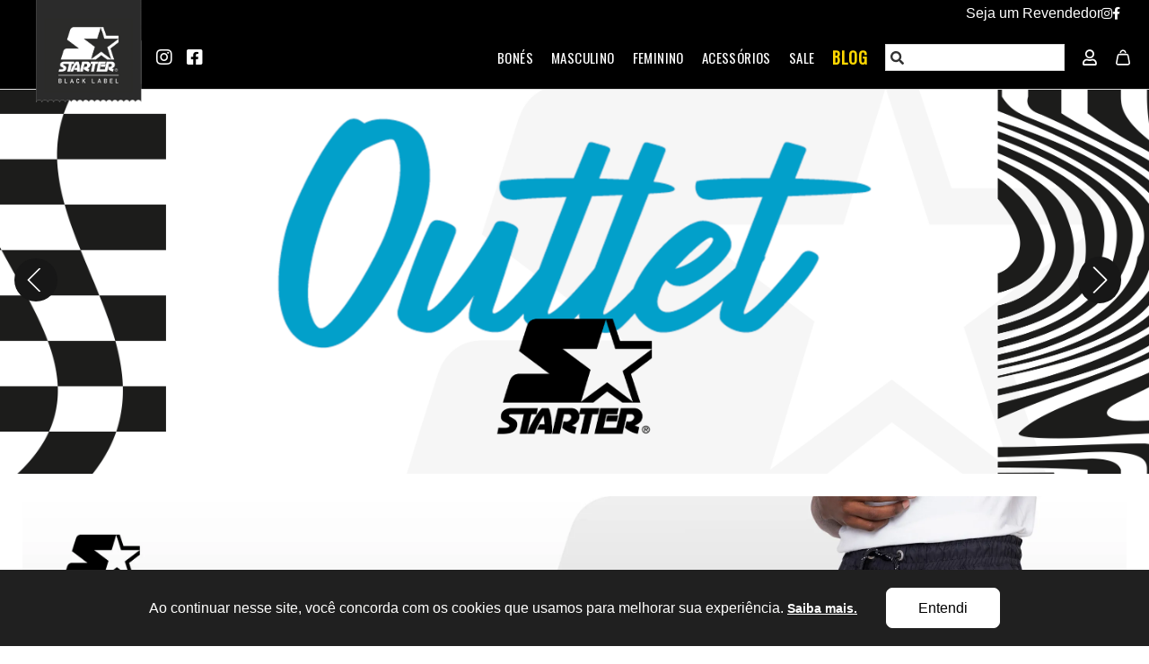

--- FILE ---
content_type: text/html; charset=utf-8
request_url: https://www.starterbr.com.br/?ProductLinkNotFound=camiseta-fatal-estampada-azul-turquesa-fatcamm07z021
body_size: 10683
content:
<!DOCTYPE html PUBLIC "-//W3C//DTD XHTML 1.0 Transitional//EN" "http://www.w3.org/TR/xhtml1/DTD/xhtml1-transitional.dtd">
<html xmlns="http://www.w3.org/1999/xhtml" xmlns:vtex="http://www.vtex.com.br/2009/vtex-common" xmlns:vtex.cmc="http://www.vtex.com.br/2009/vtex-commerce">
  <head><meta name="language" content="pt-BR" />
<meta name="country" content="BRA" />
<meta name="currency" content="R$" />

  <!-- HTML Meta Tags -->
  <title>Starter Oficial Brasil - Streetwear</title>
  <meta name="title" content="Starter Oficial Brasil - Streetwear" />
  <meta name="description" content="Camisetas, moletons, bonés e muito mais na Starter! Confira nossas últimas linhas de Collabs, além de promoções inéditas! A Starter tem a sua cara." />
  <!-- Google / Search Engine Extra Meta Tags -->
  <meta itemprop="name" content="Starter Oficial Brasil - Streetwear" />
  <meta itemprop="description" content="Camisetas, moletons, bonés e muito mais na Starter! Confira nossas últimas linhas de Collabs, além de promoções inéditas! A Starter tem a sua cara." />
  <meta itemprop="image" content="https://estyle.vteximg.com.br/arquivos/starter-logo-grande.jpg" />
  <!-- Open Graph (Facebook/Whatsapp/Instagram) Meta Tags -->
  <meta property="og:title" content="Starter Oficial Brasil - Streetwear" />
  <meta property="og:description" content="Camisetas, moletons, bonés e muito mais na Starter! Confira nossas últimas linhas de Collabs, além de promoções inéditas! A Starter tem a sua cara." />
  <meta property="og:image" content="https://estyle.vteximg.com.br/arquivos/starter-logo-grande.jpg" />
  <meta property="og:url" content="https://www.starterbr.com.br/" />
  <!-- Twitter Meta Tags -->
  <meta name="twitter:title" content="Starter Oficial Brasil - Streetwear" />
  <meta name="twitter:description" content="Camisetas, moletons, bonés e muito mais na Starter! Confira nossas últimas linhas de Collabs, além de promoções inéditas! A Starter tem a sua cara." />
  <meta name="twitter:image" content="https://estyle.vteximg.com.br/arquivos/starter-logo-grande.jpg" />
<!-- Common Meta Tags -->
<meta http-equiv="Content-Type" content="text/html; charset=utf-8">
<meta http-equiv="X-UA-Compatible" content="ie=edge">
<meta name="viewport" content="width=device-width, initial-scale=1, maximum-scale=3.0, user-scalable=1" />
<meta name="robots" content="index, follow" />

<!-- General Main Meta Tags -->
<link rel="icon" type="image/png" href="https://estyle.vteximg.com.br/arquivos/starter_favicon.ico?v=637191272789170000" />

<!-- Google / Search Engine Extra Meta Tags -->
<meta itemprop="image" content="https://estyle.vteximg.com.br/arquivos/starter-logo-grande.jpg">

<!-- General Open Graph (Facebook/Whatsapp/Instagram) Meta Tags -->
<meta property="og:type" content="website">
<meta property="og:site_name" content="Starter">
<meta property="og:locale" content="pt_BR">
<meta property="og:image" content="https://estyle.vteximg.com.br/arquivos/starter-logo-grande.jpg">

<!-- General Twitter Meta Tags -->
<meta name="twitter:card" value="summary">
<meta name="twitter:image" content="https://estyle.vteximg.com.br/arquivos/starter-logo-grande.jpg">
<!-- ATENÇÃO, esse erro prejudica a performance do seu site, o conteudo de nome asd não foi renderizado por nao ser um XDocument válido, erro: - The 'meta' start tag on line 21 position 2 does not match the end tag of 'html'. Line 22, position 3.--><meta name="robots" content="index, follow" /><meta name="viewport" content="width=device-width, initial-scale=1, maximum-scale=3.0, user-scalable=1" /><meta http-equiv="Content-Type" content="text/html;charset=utf-8" />
<meta name="description" content="Moda Direto da Fábrica em Parceria com as Melhores Influencers. Menor Preço, Mais Estilo. Entrega em Todo o Brasil. Direto de Fábrica. Diversas Promoções." />
<meta name="Abstract" content="eStyle" />
<meta name="author" content="eStyle" />
<meta name="copyright" content="eStyle" />
<meta name="vtex-version" content="1.0.0.0" />
<meta http-equiv="pragma" content="no-cache" />
<title>Starter</title><script type="text/javascript" language="javascript">var jscheckoutUrl = 'https://www.starterbr.com.br/checkout/#/cart';var jscheckoutAddUrl = 'https://www.starterbr.com.br/checkout/cart/add';var jscheckoutGiftListId = '';var jsnomeSite = 'projetoinfluencer';var jsnomeLoja = 'starter';var jssalesChannel = '3';var defaultStoreCurrency = 'R$';var localeInfo = {"CountryCode":"BRA","CultureCode":"pt-BR","CurrencyLocale":{"RegionDisplayName":"Brazil","RegionName":"BR","RegionNativeName":"Brasil","TwoLetterIsoRegionName":"BR","CurrencyEnglishName":"Brazilian Real","CurrencyNativeName":"Real","CurrencySymbol":"R$","ISOCurrencySymbol":"BRL","Locale":1046,"Format":{"CurrencyDecimalDigits":2,"CurrencyDecimalSeparator":",","CurrencyGroupSeparator":".","CurrencyGroupSize":3,"StartsWithCurrencySymbol":true},"FlagUrl":"http://www.geonames.org/flags/x/br.gif"}};</script> 
<script type="text/javascript" language="javascript">vtxctx = {"searchTerm":"","isOrder":"0","isCheck":"0","isCart":"0","actionType":"","actionValue":"","login":null,"url":"www.starterbr.com.br","transurl":"www.starterbr.com.br"};</script> 
<script language="javascript" src="https://io.vtex.com.br/front-libs/jquery/1.8.3/jquery-1.8.3.min.js?v=1.0.0.0"   type="text/javascript"></script>
<script language="javascript" src="https://projetoinfluencer.vteximg.com.br/scripts/swfobject.js?v=1.0.0.0"   type="text/javascript"></script>
<script language="javascript" src="https://projetoinfluencer.vteximg.com.br/scripts/vtex.ajax.wait.js?v=1.0.0.0"   type="text/javascript"></script>
<script language="javascript" src="https://projetoinfluencer.vteximg.com.br/scripts/vtex.common.js?v=1.0.0.0"   type="text/javascript"></script>
<script language="javascript" src="https://vtex.vtexassets.com/_v/public/assets/v1/npm/@vtex/render-extension-loader@0.1.6/lib/render-extension-loader.js?v=1.0.0.0"   type="text/javascript"></script>
<script language="javascript" src="https://io.vtex.com.br/rc/rc.js?v=1.0.0.0"   type="text/javascript"></script>
<script language="javascript" src="https://activity-flow.vtex.com/af/af.js?v=1.0.0.0"   type="text/javascript"></script>
<script language="javascript" src="https://projetoinfluencer.vteximg.com.br/scripts/vtex.tagmanager.helper.js?v=1.0.0.0"   type="text/javascript"></script>
<script language="javascript" src="https://io.vtex.com.br/portal-ui/v1.21.0/scripts/vtex-events-all.min.js?v=1.0.0.0"   type="text/javascript"></script>
<script language="javascript" src="https://io.vtex.com.br/portal-ui/v1.21.0/scripts/vtex-analytics.js?v=1.0.0.0"   type="text/javascript"></script>
<script language="javascript" src="https://io.vtex.com.br/front-libs/front-i18n/0.7.2/vtex-i18n.min.js?v=1.0.0.0"   type="text/javascript"></script>
<script language="javascript" src="https://io.vtex.com.br/front-libs/front-utils/3.0.8/underscore-extensions.js?v=1.0.0.0"   type="text/javascript"></script>
<script language="javascript" src="https://projetoinfluencer.vteximg.com.br/scripts/currency-format.min.js?v=1.0.0.0"   type="text/javascript"></script>
<script language="javascript" src="https://io.vtex.com.br/front-libs/dustjs-linkedin/2.3.5/dust-core-2.3.5.min.js?v=1.0.0.0"   type="text/javascript"></script>
<script language="javascript" src="https://io.vtex.com.br/vtex.js/v2.13.1/vtex.min.js?v=1.0.0.0"   type="text/javascript"></script>
<link rel="stylesheet" type="text/css" href="https://estyle.vteximg.com.br/arquivos/bootstrap.min.css?v=635827719507000000" /><link rel="stylesheet" type="text/css" href="https://estyle.vteximg.com.br/arquivos/footer.css?v=637117836655630000" /><link rel="stylesheet" type="text/css" href="https://estyle.vteximg.com.br/arquivos/util.min.css?v=637002937542300000" /><link rel="stylesheet" type="text/css" href="https://estyle.vteximg.com.br/arquivos/mainsophia.css?v=637519551974970000" /><link rel="stylesheet" type="text/css" href="https://estyle.vteximg.com.br/arquivos/fa_5_7_2_all.css?v=637193199564470000" /><link rel="stylesheet" type="text/css" href="https://estyle.vteximg.com.br/arquivos/slick.min.css?v=637002937526800000" /><link rel="stylesheet" type="text/css" href="https://estyle.vteximg.com.br/arquivos/home.css?v=637296981287800000" /><link rel="stylesheet" type="text/css" href="https://estyle.vteximg.com.br/arquivos/urbane_home.css" /><link rel="stylesheet" type="text/css" href="https://estyle.vteximg.com.br/arquivos/catalogRow.css?v=637975944086700000" /><link rel="stylesheet" type="text/css" href="https://fonts.googleapis.com/css?family=Oswald" /><link rel="stylesheet" type="text/css" href="https://estyle.vteximg.com.br/arquivos/urbane-sweet-alert.css?v=637975944155530000" /><script>
    console.log('commonStyles2 23/10 11h51');
</script><style type="text/css">
	/* cyrillic-ext */
	@font-face {
	  font-family: 'Roboto Mono';
	  font-style: normal;
	  font-weight: 400;
	  src: local('Roboto Mono'), local('RobotoMono-Regular'), url(https://fonts.gstatic.com/s/robotomono/v7/L0x5DF4xlVMF-BfR8bXMIjhGq3-cXbKDO1w.woff2) format('woff2');
	  unicode-range: U+0460-052F, U+1C80-1C88, U+20B4, U+2DE0-2DFF, U+A640-A69F, U+FE2E-FE2F;
	}
	/* cyrillic */
	@font-face {
	  font-family: 'Roboto Mono';
	  font-style: normal;
	  font-weight: 400;
	  src: local('Roboto Mono'), local('RobotoMono-Regular'), url(https://fonts.gstatic.com/s/robotomono/v7/L0x5DF4xlVMF-BfR8bXMIjhPq3-cXbKDO1w.woff2) format('woff2');
	  unicode-range: U+0400-045F, U+0490-0491, U+04B0-04B1, U+2116;
	}
	/* greek-ext */
	@font-face {
	  font-family: 'Roboto Mono';
	  font-style: normal;
	  font-weight: 400;
	  src: local('Roboto Mono'), local('RobotoMono-Regular'), url(https://fonts.gstatic.com/s/robotomono/v7/L0x5DF4xlVMF-BfR8bXMIjhHq3-cXbKDO1w.woff2) format('woff2');
	  unicode-range: U+1F00-1FFF;
	}
	/* greek */
	@font-face {
	  font-family: 'Roboto Mono';
	  font-style: normal;
	  font-weight: 400;
	  src: local('Roboto Mono'), local('RobotoMono-Regular'), url(https://fonts.gstatic.com/s/robotomono/v7/L0x5DF4xlVMF-BfR8bXMIjhIq3-cXbKDO1w.woff2) format('woff2');
	  unicode-range: U+0370-03FF;
	}
	/* vietnamese */
	@font-face {
	  font-family: 'Roboto Mono';
	  font-style: normal;
	  font-weight: 400;
	  src: local('Roboto Mono'), local('RobotoMono-Regular'), url(https://fonts.gstatic.com/s/robotomono/v7/L0x5DF4xlVMF-BfR8bXMIjhEq3-cXbKDO1w.woff2) format('woff2');
	  unicode-range: U+0102-0103, U+0110-0111, U+1EA0-1EF9, U+20AB;
	}
	/* latin-ext */
	@font-face {
	  font-family: 'Roboto Mono';
	  font-style: normal;
	  font-weight: 400;
	  src: local('Roboto Mono'), local('RobotoMono-Regular'), url(https://fonts.gstatic.com/s/robotomono/v7/L0x5DF4xlVMF-BfR8bXMIjhFq3-cXbKDO1w.woff2) format('woff2');
	  unicode-range: U+0100-024F, U+0259, U+1E00-1EFF, U+2020, U+20A0-20AB, U+20AD-20CF, U+2113, U+2C60-2C7F, U+A720-A7FF;
	}
	/* latin */
	@font-face {
	  font-family: 'Roboto Mono';
	  font-style: normal;
	  font-weight: 400;
	  src: local('Roboto Mono'), local('RobotoMono-Regular'), url(https://fonts.gstatic.com/s/robotomono/v7/L0x5DF4xlVMF-BfR8bXMIjhLq3-cXbKD.woff2) format('woff2');
	  unicode-range: U+0000-00FF, U+0131, U+0152-0153, U+02BB-02BC, U+02C6, U+02DA, U+02DC, U+2000-206F, U+2074, U+20AC, U+2122, U+2191, U+2193, U+2212, U+2215, U+FEFF, U+FFFD;
	}
</style><style type="text/css">
	/* cyrillic-ext */
	@font-face {
	  font-family: 'Roboto';
	  font-style: normal;
	  font-weight: 400;
	  src: local('Roboto'), local('Roboto-Regular'), url(https://fonts.gstatic.com/s/roboto/v20/KFOmCnqEu92Fr1Mu72xKKTU1Kvnz.woff2) format('woff2');
	  unicode-range: U+0460-052F, U+1C80-1C88, U+20B4, U+2DE0-2DFF, U+A640-A69F, U+FE2E-FE2F;
	}
	/* cyrillic */
	@font-face {
	  font-family: 'Roboto';
	  font-style: normal;
	  font-weight: 400;
	  src: local('Roboto'), local('Roboto-Regular'), url(https://fonts.gstatic.com/s/roboto/v20/KFOmCnqEu92Fr1Mu5mxKKTU1Kvnz.woff2) format('woff2');
	  unicode-range: U+0400-045F, U+0490-0491, U+04B0-04B1, U+2116;
	}
	/* greek-ext */
	@font-face {
	  font-family: 'Roboto';
	  font-style: normal;
	  font-weight: 400;
	  src: local('Roboto'), local('Roboto-Regular'), url(https://fonts.gstatic.com/s/roboto/v20/KFOmCnqEu92Fr1Mu7mxKKTU1Kvnz.woff2) format('woff2');
	  unicode-range: U+1F00-1FFF;
	}
	/* greek */
	@font-face {
	  font-family: 'Roboto';
	  font-style: normal;
	  font-weight: 400;
	  src: local('Roboto'), local('Roboto-Regular'), url(https://fonts.gstatic.com/s/roboto/v20/KFOmCnqEu92Fr1Mu4WxKKTU1Kvnz.woff2) format('woff2');
	  unicode-range: U+0370-03FF;
	}
	/* vietnamese */
	@font-face {
	  font-family: 'Roboto';
	  font-style: normal;
	  font-weight: 400;
	  src: local('Roboto'), local('Roboto-Regular'), url(https://fonts.gstatic.com/s/roboto/v20/KFOmCnqEu92Fr1Mu7WxKKTU1Kvnz.woff2) format('woff2');
	  unicode-range: U+0102-0103, U+0110-0111, U+1EA0-1EF9, U+20AB;
	}
	/* latin-ext */
	@font-face {
	  font-family: 'Roboto';
	  font-style: normal;
	  font-weight: 400;
	  src: local('Roboto'), local('Roboto-Regular'), url(https://fonts.gstatic.com/s/roboto/v20/KFOmCnqEu92Fr1Mu7GxKKTU1Kvnz.woff2) format('woff2');
	  unicode-range: U+0100-024F, U+0259, U+1E00-1EFF, U+2020, U+20A0-20AB, U+20AD-20CF, U+2113, U+2C60-2C7F, U+A720-A7FF;
	}
	/* latin */
	@font-face {
	  font-family: 'Roboto';
	  font-style: normal;
	  font-weight: 400;
	  src: local('Roboto'), local('Roboto-Regular'), url(https://fonts.gstatic.com/s/roboto/v20/KFOmCnqEu92Fr1Mu4mxKKTU1Kg.woff2) format('woff2');
	  unicode-range: U+0000-00FF, U+0131, U+0152-0153, U+02BB-02BC, U+02C6, U+02DA, U+02DC, U+2000-206F, U+2074, U+20AC, U+2122, U+2191, U+2193, U+2212, U+2215, U+FEFF, U+FFFD;
	}
</style><script language="javascript">var ___scriptPathTransac = '';</script><script language="javascript">var ___scriptPath = '';</script>
<!-- Start - WebAnalyticsViewPart -->
<script> var defaultUtmFromFolder = '';</script>
<!-- CommerceContext.Current.VirtualFolder.Name: / -->

<script>
vtex.events.addData({"pageCategory":"Home","pageDepartment":null,"pageUrl":"http://www.starterbr.com.br/","pageTitle":"Starter","skuStockOutFromShelf":[],"skuStockOutFromProductDetail":[],"shelfProductIds":[],"accountName":"starter","pageFacets":[]});
</script>

<script>
(function(w,d,s,l,i){w[l]=w[l]||[];w[l].push({'gtm.start':
                            new Date().getTime(),event:'gtm.js'});var f=d.getElementsByTagName(s)[0],
                            j=d.createElement(s),dl=l!='dataLayer'?'&l='+l:'';j.async=true;j.src=
                            '//www.googletagmanager.com/gtm.js?id='+i+dl;f.parentNode.insertBefore(j,f);
                            })(window,document,'script','dataLayer','GTM-57SC25F');
</script>

<script>
var helper = new vtexTagManagerHelper('homeView'); helper.init();
</script>

<!-- End - WebAnalyticsViewPart -->
<link rel="canonical" href="https://www.starterbr.com.br/" /></head>
  <body class="home"><div class="ajax-content-loader" rel="/no-cache/callcenter/disclaimer"></div><script>
		console.log('* starter-home 05/01 12h27m19');
	</script><header class="header1">
    <script>
        console.log('starter-header 20/12 00:00');
    </script>
    <style type="text/css">
        /* cyrillic-ext */
        @font-face {
        font-family: 'Montserrat';
        font-style: normal;
        font-weight: 400;
        src: local('Montserrat Regular'), local('Montserrat-Regular'), url(https://fonts.gstatic.com/s/montserrat/v14/JTUSjIg1_i6t8kCHKm459WRhyyTh89ZNpQ.woff2) format('woff2');
        unicode-range: U 0460-052F, U 1C80-1C88, U 20B4, U 2DE0-2DFF, U A640-A69F, U FE2E-FE2F;
        }
        /* cyrillic */
        @font-face {
        font-family: 'Montserrat';
        font-style: normal;
        font-weight: 400;
        src: local('Montserrat Regular'), local('Montserrat-Regular'), url(https://fonts.gstatic.com/s/montserrat/v14/JTUSjIg1_i6t8kCHKm459W1hyyTh89ZNpQ.woff2) format('woff2');
        unicode-range: U 0400-045F, U 0490-0491, U 04B0-04B1, U 2116;
        }
        /* vietnamese */
        @font-face {
        font-family: 'Montserrat';
        font-style: normal;
        font-weight: 400;
        src: local('Montserrat Regular'), local('Montserrat-Regular'), url(https://fonts.gstatic.com/s/montserrat/v14/JTUSjIg1_i6t8kCHKm459WZhyyTh89ZNpQ.woff2) format('woff2');
        unicode-range: U 0102-0103, U 0110-0111, U 1EA0-1EF9, U 20AB;
        }
        /* latin-ext */
        @font-face {
        font-family: 'Montserrat';
        font-style: normal;
        font-weight: 400;
        src: local('Montserrat Regular'), local('Montserrat-Regular'), url(https://fonts.gstatic.com/s/montserrat/v14/JTUSjIg1_i6t8kCHKm459WdhyyTh89ZNpQ.woff2) format('woff2');
        unicode-range: U 0100-024F, U 0259, U 1E00-1EFF, U 2020, U 20A0-20AB, U 20AD-20CF, U 2113, U 2C60-2C7F, U A720-A7FF;
        }
        /* latin */
        @font-face {
        font-family: 'Montserrat';
        font-style: normal;
        font-weight: 400;
        src: local('Montserrat Regular'), local('Montserrat-Regular'), url(https://fonts.gstatic.com/s/montserrat/v14/JTUSjIg1_i6t8kCHKm459WlhyyTh89Y.woff2) format('woff2');
        unicode-range: U 0000-00FF, U 0131, U 0152-0153, U 02BB-02BC, U 02C6, U 02DA, U 02DC, U 2000-206F, U 2074, U 20AC, U 2122, U 2191, U 2193, U 2212, U 2215, U FEFF, U FFFD;
        }
        .alerta {
        color: red;
        background: pink;
        text-align: center;
        }
    </style>
    <link rel="stylesheet" type="text/css" href="https://estyle.vteximg.com.br/arquivos/urbane-toast-popup.css?v=637975944168200000" />
    <link rel="stylesheet" type="text/css" href="https://estyle.vteximg.com.br/arquivos/header.css?v=638013163970770000" />
    <link rel="stylesheet" type="text/css" href="https://estyle.vteximg.com.br/arquivos/starter_common.css?v=638374264866300000" />

    <!-- Header desktop -->
    <div class="urbane-container-menu-header">
        
			<div class="desktop retailer-wrapper">
	<div>
		<a href="https://www.compreroupasporatacado.com.br/revenda-atacado-starter/?utm_source=ecommerce&utm_medium=menu_superior&utm_campaign=starter_cpra">
			<h3 class="">Seja um Revendedor</h3>
		</a>
		
			<a href="https://www.instagram.com/starterbr/" >
				<i class="fab fa-instagram"></i>
			</a>
		
			<a href=https://www.facebook.com/StarterBrasil/>
			<i class="fab fa-facebook-f"></i>
		</a>
		
		
	</div>

</div>
		
		
        <section class="firstmenu">
            <div class="topbar firstmenu">
                <span class="topbar-child1">
                    <span>
                        <span class="desktop"></span>
                        <span class="mobile" style="font-size: 10px;"></span>
                    </span>
                </span>
            </div>

            <div class="wrap_header firstmenu urban_second_bar clearfix">
                <div class="logo_section">
                    <a href="/" class="urban_logo">
                        <img src="https://estyle.vteximg.com.br/arquivos/starter_logo_transparente.png?v=637193678775200000" alt="IMG-LOGO" />
                    </a>
                </div>

                <div class="social_links">
                    <a href="https://www.instagram.com/starterbr/" target="_blank">
                        <i class="fab fa-instagram"></i>
                    </a>
                    <a href="https://www.facebook.com/StarterBrasil/" target="_blank">
                        <i class="fab fa-facebook-square"></i>
                    </a>
                </div>

                <div class="header-icons">
                    <div class="search_desk busca js-search-bar">
                        <svg aria-hidden="true" focusable="false" data-prefix="fas" data-icon="search" class="svg-inline--fa fa-search fa-w-16" role="img" xmlns="http://www.w3.org/2000/svg" viewBox="0 0 512 512">
                            <path fill="currentColor" d="M505 442.7L405.3 343c-4.5-4.5-10.6-7-17-7H372c27.6-35.3 44-79.7 44-128C416 93.1 322.9 0 208 0S0 93.1 0 208s93.1 208 208 208c48.3 0 92.7-16.4 128-44v16.3c0 6.4 2.5 12.5 7 17l99.7 99.7c9.4 9.4 24.6 9.4 33.9 0l28.3-28.3c9.4-9.4 9.4-24.6.1-34zM208 336c-70.7 0-128-57.2-128-128 0-70.7 57.2-128 128-128 70.7 0 128 57.2 128 128 0 70.7-57.2 128-128 128z"></path>
                        </svg>
                        <input class="fulltext-search-box" type="text" />
                    </div>
                    <a href="/account/accountStart" class="header-wrapicon1 dis-block logado" id='minhaconta'>
                        <span class="myacc"><i class="far fa-user"></i></span>
                    </a>
                    <div class="header-wrapicon2">
                        <svg id="bagpath" class="header-icon1 js-show-header-dropdown" viewBox="0 0 16 16" fill="currentColor">
                            <g fill="none" fill-rule="evenodd" stroke-width="1.4">
                                <path stroke-linejoin="round" d="M4.733 5h6.534c.43 0 .656.037.899.147.23.105.423.264.57.47.155.218.234.433.315.856l1.305 6.742A1.5 1.5 0 0 1 12.884 15H3.116a1.5 1.5 0 0 1-1.472-1.785l1.304-6.742c.082-.423.161-.638.316-.855.146-.207.34-.366.57-.47.243-.111.47-.148.9-.148z"></path>
                                <path stroke-linecap="round" d="M10.5 3.004C10.074 1.668 9.24 1 7.999 1 6.757 1 5.924 1.668 5.5 3.004"></path>
                            </g>
                        </svg>
                        <span class="header-icons-noti aion_cart_item_amount" style="display: none;"></span>
                    </div>
                </div>

                <ul class="main_menu">
                    <li>
                        <a class="linethrough" href="/busca?fq=C:152#fq=specificationFilter_53:Acessórios-Boné">Bonés</a>
                        <div class="sub_menu">
                            <a href="/campanha/starter_bones_aba_reta">Aba Reta</a>
                            <a href="/campanha/starter_bones_aba_curva">Aba Curva</a>
                        </div>
                    </li>
                    <li>
                        <a class="linethrough" href="/busca?fq=C:152#fq=specificationFilter_25:Masculino">Masculino</a>
                        <div class="sub_menu">
                            <a href="/busca?fq=C:152#fq=specificationFilter_53:Roupas-Camiseta">Camisetas</a>
                            <a href="/busca?fq=C:152#fq=specificationFilter_53:Roupas-Regata">Regatas</a>
                            <a href="/busca?fq=C:152#fq=specificationFilter_53:Roupas-Camisa">Camisas</a>

                            <a href="/busca?fq=C:152#fq=specificationFilter_53:Roupas-Bermuda">Bermudas</a>
                            <a href="/busca?fq=C:152#fq=specificationFilter_53:Roupas-Jaqueta">Jaquetas</a>
                            <a href="/busca?fq=C:152#fq=specificationFilter_53:Roupas-Moletom">Moletons</a>
                            <a href="/busca?fq=C:152#fq=specificationFilter_53:Roupas-Calça">Calças</a>
                            <a href="/campanha/chinelos">Chinelos</a>
                            <a href="/campanha/starter_categoria_meias">Meias</a>
                            <a href="/campanha/mochila">Mochila</a>
                        </div>
                    </li>
                    <li>
                        <a class="linethrough" href="/campanha/starter_categoria_feminino">Feminino</a>
                    </li>

                    <li>
                        <a class="linethrough" href="/campanha/acessorios_starter">Acessórios</a>
                    </li>
                    <li>
                        <a class="linethrough" href="/campanha/starter_sale">Sale</a>
                    </li>
                    <!--aion_start|menu_campaign_list_desk
                    <li>
                        <a >Campanhas</a>
                        <div class="sub_menu js-active-campaign">
                            <a href="/campanha/5_camisetas_starter_por_149">5 Camisetas por R$ 149</a>
                            <a href="/campanha/3_bones_por_149_starterbr">3 Bonés por R$ 149</a>
                            <a href="/campanha/2_bones_por_89">2 Bonés por R$ 89</a>
                        </div>
                    </li>
                    aion_end|menu_campaign_list_desk-->
                    <li>
                        <a class="linethrough" href="https://blog.starterbr.com.br"><b><span style="color:#ffd700;font-size: 18px;">Blog</span></b></a>
                    </li>
                </ul>

                <div class="side_menu">
                    <div class="close-cart-desk">
                        <span>
                            <i class="fas fa-chevron-right"></i>
                        </span>
                    </div>

                    <div class="cart aion_cart">
    <div style="display:none;" class="alerta aion_cart_add_error">Não há mais estoque deste produto :(</div>
    <div class="sacola aion_cart_items">
        <div class="loading aion_cart_loading">
            <img data-src="https://estyle.vteximg.com.br/arquivos/loading.gif?v=0" class="lazyload" />
        </div>

        <div style="display:none;" class="carrinhoVazio aion_cart_empty_cart">Sua sacola está vazia =/</div>

        <div class="item aion_cart_item_template">
            <a class="aion_cart_item_link" href="">
                <img class="aion_cart_item_img_300-450" src=""/>
            </a>
            <div class="carac">
                <h6 class="cart-title aion_cart_item_product_name">
                </h6>
                <div class="specs">
                    Tamanho: <span class="aion_cart_item_spec_size"></span>
                </div>
                <div class="cart-actions">
                    <div class="form-quantidade">
                        <form>
                            <label for="field-number" class="form__label">Qtd: </label>
                            <a href="#" class="minus remove-product-cart aion_cart_item_remove_1">
                                <svg viewBox="0 0 42 42" style="width: 35%;"><rect y="19" width="42" height="4"></rect></svg>
                            </a>
                            <div class="form__row">
                                <div class="form__controls">
                                    <input type="text" class="field aion_cart_item_quantity" name="field-number" disabled="" value=""/>
                                </div>
                            </div>
                            <a href="#" class="plus aion_cart_item_add_1">
                                <svg viewBox="0 0 42 42" style="width: 45%;"><polygon points="42,20 22,20 22,0 20,0 20,20 0,20 0,22 20,22 20,42 22,42 22,22 42,22 "></polygon></svg>
                            </a>
                        </form>
                    </div>
                    <div class="remove-all-from-cart aion_cart_item_remove_all">
                        <svg viewBox="4 4 16 16"><path fill="currentColor" d="M12.707 12l5.146-5.146a.5.5 0 0 0-.707-.707L12 11.293 6.854 6.146a.5.5 0 0 0-.707.707L11.293 12l-5.146 5.146a.5.5 0 0 0 .707.708L12 12.707l5.146 5.146a.5.5 0 1 0 .708-.706L12.707 12z"></path></svg>
                    </div>
                </div>
                <div class="cart-price">
                    <span class="aion_cart_item_full_price initial_value"></span> 
                    <span class="aion_cart_item_final_price final_value"></span>
                </div>
            </div>
        </div>
    </div>

    <div class="total">
        <div class="flex-sb flex-m w-full p-r-8 p-l-8">
            <span class="p-r-15">Subtotal</span>
            <span class="cart_subtotal aion_cart_subtotal">0,00</span>
        </div>
        <div class="discount flex-sb flex-m w-full p-r-8 p-l-8">
            <span class="p-r-15">Descontos</span>
            <span class="aion_cart_discounts discount-value">0,00</span>
        </div>
        <div class="flex-sb flex-m w-full p-r-8 p-l-8">
            <span class="p-r-15">Cupom</span>
            <span class="aion_cart_calculated_coupon dis-none"></span>
            <input type="text" class="aion_cart_coupon_input" data-placeholder="BEMVINDO10" placeholder="BEMVINDO10"/>
        </div>
        <hr/>


        <div>
            <span>Total: <span class="cart_subtotal aion_cart_total">0,00</span></span>
        </div>
        <div class="checkout">
            <a href="/checkout#/email">
                <button type="button" class="btn btn-checkout aion_cart_checkout_button">Finalizar Compra
                    <i class="fas fa-chevron-right"></i>
                </button>
            </a>
        </div>
    </div>
</div>
                    
                </div>
            </div>
        </section>
    </div>
    <!-- Header Mobile -->
    <!-- Header Mobile -->
    <!-- Header Mobile -->
    <!-- Header Mobile -->
    <div class="wrap_header_mobile">
        <!-- Logo moblie -->
        <div class="memotop">
            <a href="/" class="logo-mobile">
                <img src="https://estyle.vteximg.com.br/arquivos/starter_logo_short.png?v=637195368114070000" alt="IMG-LOGO" />
            </a>
        </div>
        <!-- Button show menu -->
        <div id="memobo" class="memobo">
            <div class="header-icons-mobile">
                <div class="header-wrapicon2">
                    <svg width="20px" height="20px" fill="currentColor" viewBox="0 0 16 16">
                        <g fill="none" fill-rule="evenodd" stroke-width="1.4">
                            <path stroke-linejoin="round" d="M4.733 5h6.534c.43 0 .656.037.899.147.23.105.423.264.57.47.155.218.234.433.315.856l1.305 6.742A1.5 1.5 0 0 1 12.884 15H3.116a1.5 1.5 0 0 1-1.472-1.785l1.304-6.742c.082-.423.161-.638.316-.855.146-.207.34-.366.57-.47.243-.111.47-.148.9-.148z"></path>
                            <path stroke-linecap="round" d="M10.5 3.004C10.074 1.668 9.24 1 7.999 1 6.757 1 5.924 1.668 5.5 3.004"></path>
                        </g>
                    </svg>
                    <!-- Header cart noti -->
                    <span class="header-icons-noti aion_cart_item_amount" style="display: none;"></span>
                </div>
            </div>
            <div class="btn-show-menu">
                <!-- Header Icon mobile -->
                <div class="searchmobile">
                    <fieldset class="busca js-search-bar">
                        <input class="fulltext-search-box" type="text" />
                        <input type="button" value="Buscar" class="btn-buscar" />
                    </fieldset>
                </div>
            </div>
            <a  class="nav-trigger">
            <span></span>
            <span></span>
            <span></span>
            </a>
        </div>
        <div id="menu-mobile" class="side_menu">
            <div class="tabs sidemenu" style="background-color:white;">
                <div class="tabs__head">
                    <nav class="tabs__nav">
                        <ul>
                            <li style="padding-top: 0px; padding-bottom: 0px;">
                                <button class="gomenu menu" style="">
                                    <div class="flex-col">
                                        <span>
                                            <svg width="2em" height="1.5em" fill="currentColor" version="1.1" id="Lager_1" x="0" y="0" viewBox="3 3 18 18" xml:space="preserve" style="">
                                                <path d="M4.494 7h15.011a.5.5 0 0 0 .001-1H4.494a.5.5 0 0 0 0 1zm15.012 9H4.494a.5.5 0 0 0 0 1h15.011a.5.5 0 0 0 .001-1zm0-5H4.494a.5.5 0 0 0 0 1h15.011a.5.5 0 0 0 .001-1z"></path>
                                            </svg>
                                        </span>
                                        Menu
                                    </div>
                                </button>
                            </li>
                            <li style="padding-left: 0;display: block;">
                                <span style="float: left;padding: 4px 10px;cursor: pointer;" id="close-cart-mob">
                                <i class="fas fa-chevron-right" style="font-size: 20px;"></i>
                                </span>
                            </li>
                            <li style="justify-content: space-around; padding-top: 0px; padding-bottom: 0px;">
                                <button class="cart-link">
                                    <div class="header-wrapicon2">
                                        <svg id="bagpath" class="header-icon1 js-show-header-dropdown" viewBox="0 0 16 16" fill="currentColor">
                                            <g fill="none" fill-rule="evenodd" stroke-width=".8">
                                                <path stroke-linejoin="round" d="M4.733 5h6.534c.43 0 .656.037.899.147.23.105.423.264.57.47.155.218.234.433.315.856l1.305 6.742A1.5 1.5 0 0 1 12.884 15H3.116a1.5 1.5 0 0 1-1.472-1.785l1.304-6.742c.082-.423.161-.638.316-.855.146-.207.34-.366.57-.47.243-.111.47-.148.9-.148z"></path>
                                                <path stroke-linecap="round" d="M10.5 3.004C10.074 1.668 9.24 1 7.999 1 6.757 1 5.924 1.668 5.5 3.004"></path>
                                            </g>
                                        </svg>
                                        <span class="header-icons-noti aion_cart_item_amount" style="display: none;">0</span>
                                    </div>
                                </button>
                            </li>
                            <li>
                                <a href="/account/accountOrders">
                                <img src="https://estyle.vteximg.com.br/arquivos/avatar.png?v=636891229168470000" class="lazyload" style="height: 22px; width: 22px;" />
                                </a>
                                Minha Conta
                            </li>
                        </ul>
                    </nav>
                    <!-- /.tabs__nav -->
                </div>
                <!-- /.tabs__head -->
                <div id="bilu" class="tabs__body">

                    <div class="cart aion_cart">
    <div style="display:none;" class="alerta aion_cart_add_error">Não há mais estoque deste produto :(</div>
    <div class="sacola aion_cart_items">
        <div class="loading aion_cart_loading">
            <img data-src="https://estyle.vteximg.com.br/arquivos/loading.gif?v=0" class="lazyload" />
        </div>

        <div style="display:none;" class="carrinhoVazio aion_cart_empty_cart">Sua sacola está vazia =/</div>

        <div class="item aion_cart_item_template">
            <a class="aion_cart_item_link" href="">
                <img class="aion_cart_item_img_300-450" src=""/>
            </a>
            <div class="carac">
                <h6 class="cart-title aion_cart_item_product_name">
                </h6>
                <div class="specs">
                    Tamanho: <span class="aion_cart_item_spec_size"></span>
                </div>
                <div class="cart-actions">
                    <div class="form-quantidade">
                        <form>
                            <label for="field-number" class="form__label">Qtd: </label>
                            <a href="#" class="minus remove-product-cart aion_cart_item_remove_1">
                                <svg viewBox="0 0 42 42" style="width: 35%;"><rect y="19" width="42" height="4"></rect></svg>
                            </a>
                            <div class="form__row">
                                <div class="form__controls">
                                    <input type="text" class="field aion_cart_item_quantity" name="field-number" disabled="" value=""/>
                                </div>
                            </div>
                            <a href="#" class="plus aion_cart_item_add_1">
                                <svg viewBox="0 0 42 42" style="width: 45%;"><polygon points="42,20 22,20 22,0 20,0 20,20 0,20 0,22 20,22 20,42 22,42 22,22 42,22 "></polygon></svg>
                            </a>
                        </form>
                    </div>
                    <div class="remove-all-from-cart aion_cart_item_remove_all">
                        <svg viewBox="4 4 16 16"><path fill="currentColor" d="M12.707 12l5.146-5.146a.5.5 0 0 0-.707-.707L12 11.293 6.854 6.146a.5.5 0 0 0-.707.707L11.293 12l-5.146 5.146a.5.5 0 0 0 .707.708L12 12.707l5.146 5.146a.5.5 0 1 0 .708-.706L12.707 12z"></path></svg>
                    </div>
                </div>
                <div class="cart-price">
                    <span class="aion_cart_item_full_price initial_value"></span> 
                    <span class="aion_cart_item_final_price final_value"></span>
                </div>
            </div>
        </div>
    </div>

    <div class="total">
        <div class="flex-sb flex-m w-full p-r-8 p-l-8">
            <span class="p-r-15">Subtotal</span>
            <span class="cart_subtotal aion_cart_subtotal">0,00</span>
        </div>
        <div class="discount flex-sb flex-m w-full p-r-8 p-l-8">
            <span class="p-r-15">Descontos</span>
            <span class="aion_cart_discounts discount-value">0,00</span>
        </div>
        <div class="flex-sb flex-m w-full p-r-8 p-l-8">
            <span class="p-r-15">Cupom</span>
            <span class="aion_cart_calculated_coupon dis-none"></span>
            <input type="text" class="aion_cart_coupon_input" data-placeholder="BEMVINDO10" placeholder="BEMVINDO10"/>
        </div>
        <hr/>


        <div>
            <span>Total: <span class="cart_subtotal aion_cart_total">0,00</span></span>
        </div>
        <div class="checkout">
            <a href="/checkout#/email">
                <button type="button" class="btn btn-checkout aion_cart_checkout_button">Finalizar Compra
                    <i class="fas fa-chevron-right"></i>
                </button>
            </a>
        </div>
    </div>
</div>

                    <div class="tab current" id="nav">
                        <nav class="nav" style="border-bottom: 1px solid #EEEEEE;">
                            <div class="nav__actions">
                                <div class="nav__actions-entry">
                                    <span class="current-link"></span>
                                </div>
                            </div>
                            <div class="depto-masc depto">
                                <!-- <div class="depto-active">Masculino</div> -->
                                <ul class="nav--top masculino-mob">
                                    <li>
                                        <a class="" href="/">
                                            Página Inicial
                                        </a>
                                    </li>
                                    <li class="has-dd">
                                        <a >Masculino</a>
                                        <div class="sub-menu">
                                            <ul class="col-mob">
                                                <li>
                                                    <a href="https://www.starterbr.com.br/campanha/starter_masculino#PageNumber=1&O=OrderByReleaseDateDESC">Ver Tudo</a>
                                                </li>
                                                <li>
                                                    <a href="/categoria/starter_categoria_masculino_camisetas">Camisetas</a>
                                                </li>
                                                <li>
                                                    <a href="/categoria/starter_categoria_masculino_regatas">Regatas</a>
                                                </li>
                                                <li>
                                                    <a href="/categoria/starter_categoria_masculino_camisas">Camisas</a>
                                                </li>
                                                <li>
                                                    <a href="/categoria/starter_categoria_masculino_bermudas">Bermudas</a>
                                                </li>
                                                <li>
                                                    <a href="/categoria/starter_categoria_masculino_moletons">Moletons</a>
                                                </li>
                                                <li>
                                                    <a href="/categoria/starter_categoria_masculino_jaquetas">Jaquetas</a>
                                                </li>
                                                <li>
                                                    <a href="/categoria/starter_categoria_masculino_calcas">Calças</a>
                                                </li>
                                            </ul>
                                        </div>
                                    </li>
                                    <li>
                                        <a href="/busca?fq=C:152#fq=specificationFilter_25:Feminino">Feminino</a>
                                    </li>
                                    <li class="has-dd">
                                        <a >Caps</a>
                                        <div class="sub-menu">
                                            <ul class="col-mob">
                                                <li>
                                                    <a href="/busca?fq=C:152#fq=specificationFilter_53:Acessórios-Boné">Ver tudo</a>
                                                </li>
                                            <li>
                                                <a href="/campanha/starter_bones_aba_reta">Aba Reta</a>
                                            </li>
                                            <li>
                                                <a href="/campanha/starter_bones_aba_curva">Aba Curva</a>
                                            </li>
                                        </ul>
                                        </div>
                                        <!-- <a href="/busca?fq=C:152#fq=specificationFilter_53:Acessórios-Boné">Caps</a> -->
                                    </li>
                                    <li>
                                        <a href="/campanha/acessorios_starter">Acessórios</a>
                                    </li>
                                    <li>
                                        <a href="/busca?fq=C:152#fq=specificationFilter_53:Calçados-Chinelo">Chinelos</a>
                                    </li>
                                    <li>
                                        <a href="/campanha/collabs_starter">Collabs</a>
                                    </li>
                                    <!--aion_start|menu_campaign_list_mob
                                    <li class="has-dd">
                                        <a >Campanhas</a>
                                        <div class="sub-menu">
                                            <ul class="col-mob">
                                                <li>
                                                    <a href="/campanha/5_camisetas_starter_por_149">5 Camisetas por R$ 149</a>
                                                </li>
                                                <li>
                                                    <a href="/campanha/3_bones_por_149_starterbr">3 Bonés por R$ 149</a>
                                                </li>
                                                <li>
                                                    <a href="/campanha/2_bones_por_89">2 Bonés por R$ 89</a>
                                                </li>
                                            </ul>
                                        </div>
                                    </li>
                                    aion_end|menu_campaign_list_mob-->
                                    <li>
                                        <a href="/campanha/starter_outlet_link"><b>Outlet</b></a>
                                    </li>
                                    <li>
                                        <a class="linethrough" href="https://blog.starterbr.com.br"><b><span style="color:#ffd700;font-size: 18px;">Blog</span></b></a>
                                    </li>
									<li>
                                        <a href="https://www.compreroupasporatacado.com.br/revenda-atacado-starter/?utm_source=ecommerce&utm_medium=menu_mobile&utm_campaign=starter_cpra">Seja uma Revenda Starter</a>
                                    </li>
                                </ul>
                            </div>
                        </nav>
                        <!-- /.nav -->
                        <div class="bottom-icons">
                            <span class="topbar-social-item">
                            </span>
                        </div>
                    </div>
                </div>
            </div>
        </div>
    </div>
</header>

<!-- Cookies' Warning - LGPD -->
<div class="container-notificacao-lgpd invisible">
	<p>Ao continuar nesse site, você concorda com os cookies que usamos para melhorar sua experiência. <a class="button-simple" href="/institucional/termos-uso">Saiba mais.</a></p>
	<button class="button-active">Entendi</button>
</div>

<script type="text/javascript" src="https://estyle.vteximg.com.br/arquivos/lgpd-popup.js?v=637519551795030000"></script>
<!-- END - Cookies' Warning - LGPD -->

<!-- Toast-Popup -->
<div class="toast-popup">
	<div class="icons">
		<i class=""></i>
	</div>
	<p class="message"></p>
</div>

<script type="text/javascript" src="https://estyle.vteximg.com.br/arquivos/toast-popup.js?v=637519551822330000"></script>
<!-- END - Toast-Popup -->

<script type="text/javascript" src="https://estyle.vteximg.com.br/arquivos/aion_cart.js?v=638503224011500000"></script><!-- ATENÇÃO, esse erro prejudica a performance do seu site, o conteudo de nome asd não foi renderizado por nao ser um XDocument válido, erro: - '=' is an unexpected token. The expected token is ';'. Line 61, position 110.--><section class="desktop"><div class="main-banner js-banners-slick"><a href="/campanha/starter_masc_car1" class="wrap-pic-w"><picture><source media="(max-width: 992px)" sizes="1px" srcset="[data-uri] 1w" /><source media="(min-width: 993px)" srcset="https://estyle.vteximg.com.br/arquivos/starter_masc_car1.gif?v=639032233869100000" /><img src="https://estyle.vteximg.com.br/arquivos/starter_masc_car1.gif?v=639032233869100000" /></picture></a><a href="/campanha/starter_masc_car2" class="wrap-pic-w"><img data-srcset="[data-uri] 1w, https://estyle.vteximg.com.br/arquivos/starter_masc_car2.gif 993w" class="lazyload" /></a><a href="/campanha/starter_masc_car3" class="wrap-pic-w"><img data-srcset="[data-uri] 1w, https://estyle.vteximg.com.br/arquivos/starter_masc_car3.gif 993w" class="lazyload" /></a></div></section><section class="desktop p-t-25 p-b-25 p-l-25 p-r-25"><div><div class="p-b-25"><div><a href="/campanha/starter_masc_camp1"><div class="wrap-pic-w"><img data-src="https://estyle.vteximg.com.br/arquivos/starter_masc_camp1.png?v=639032236171430000" class="lazyload" /></div></a></div></div></div></section><section class="mobile p-t-10 p-b-10"><div class="main-banner js-banners-slick"><a href="/campanha/starter_masc_car1" class="wrap-pic-w"><picture><source media="(max-width: 992px)" srcset="https://estyle.vteximg.com.br/arquivos/starter_masc_princ1_mob.png?v=639032234069930000" /><source media="(min-width: 993px)" sizes="1px" srcset="[data-uri] 1w" /><img src="https://estyle.vteximg.com.br/arquivos/starter_masc_princ1_mob.png?v=639032234069930000" /></picture></a><a href="/campanha/starter_masc_car2" class="wrap-pic-w"><img data-srcset="[data-uri] 1w, https://estyle.vteximg.com.br/arquivos/starter_masc_princ2_mob.png 993w" class="lazyload" /></a><a href="/campanha/starter_masc_car3" class="wrap-pic-w"><img data-srcset="[data-uri] 1w, https://estyle.vteximg.com.br/arquivos/starter_masc_princ3_mob.png 993w" class="lazyload" /></a></div></section><section class="mobile p-b-10"><div class="container"><div class="row p-b-10"><div class="col-sm-12"><a href="/campanha/starter_masc_camp1_mob"><div class="wrap-pic-w"><img data-src="https://estyle.vteximg.com.br/arquivos/starter_masc_camp1_mob.png?v=639032236349500000" class="lazyload" /></div></a></div></div></div></section><section><div class="container"><div class="row"><div class="col-sm-12"><div class="home_title sec-title"><h3 class="t-center">
							Destaques
						</h3></div><div class="home_product_carousel"></div></div></div></div></section><div class="btn-back-to-top bg0-hov" id="myBtn"><div class="symbol-btn-back-to-top"><img src="https://estyle.vteximg.com.br/arquivos/up-arrow.png?v=636898198701230000" style="width: 16px;" /></div></div><!--	<div class="email-container">
	<div>
		<div>
			
				<h2>Cadastre-se para receber notícias, lançamentos e ganhe <strong>10% de desconto</strong> na sua primeira compra</h2>
			
			
		</div>
		<form class="email-form" autocomplete="false" role="form" method="post" enctype="multipart/form-data">
			<input id="email-input" type='email' name="mauticform[email]" required="true" placeholder="Seu email" title="Escreva seu email"/>
			
			<button id="submitButton" readonly="true" value="" type="submit" area-label="Enviar" title="Enviar">
				<i class="fas fa-arrow-right"></i>
			</button>
			
			<input type="hidden" name="mauticform[formId]" id="mauticform_starterpopup_id" value="4" />
			<input type="hidden" name="mauticform[return]" id="mauticform_starterpopup_return" value="" />
			<input type="hidden" name="mauticform[formName]" id="mauticform_starterpopup_name" value="starterpopup" />
		</form>
	</div>
</div>
--><div class="historico-nav"><div class="ajax-content-loader" rel="/no-cache/user/navigationhistory"></div></div><script type="text/javascript">
	console.log('starter-footer.html 05/03 12h49');
</script>
<footer class="bg6 p-t-45 p-b-5 p-l-45 p-r-45">
	
	<div class="flex-w p-b-10 p-l-15 p-r-15 footer_site_map">
		<div class="p-t-30">
			<h4 class="p-b-10">
				Fale Conosco
			</h4>
			<div>
				<p class="w-size27 p-b-9">
					<a href="/institucional/contato" target="_blank">Contato</a>
				</p>
</p>
<p class="w-size27 p-b-9">
					<a href="https://www.compreroupasporatacado.com.br/revenda-atacado-starter/?utm_source=ecommerce&utm_medium=menu_rodape&utm_campaign=starter_cpra" target="_blank">Seja um Revendedor</a>
				</p>
                <p class="w-size27 p-b-9">
					<a href="https://blog.starterbr.com.br" target="_blank"><b><span style="color:#ffd700;font-size: 18px;">Blog</span></b></a>
				
				<p class="w-size27 p-b-9">
					<a href="https://www.facebook.com/StarterBrasil/" target="_blank">Facebook</a>
				</p>
				<p class="w-size27 p-b-9">
					<a href="https://www.instagram.com/starterbr/" target="_blank">Instagram</a>
				</p>

			</div>
		</div>
		<div class="p-t-30">
			<h4 class="p-b-10">
				Departamento
			</h4>

			<ul>
				<li class="p-b-9">
					<a href="/busca?fq=C:86#fq=specificationFilter_25:Masculino">
						Masculino
					</a>
				</li>
				<li class="p-b-9">
					<a href="/roupas-femininas">
						Feminino
					</a>
				</li>
			</ul>
		</div>

		<div class=" p-t-30">
			<h4 class="p-b-10">
				Ajuda
			</h4>

			<ul>
				<li class="p-b-9">
					<a href="/institucional/perguntas-frequentes">
						Perguntas Frequentes
					</a>
				</li>
				<li class="p-b-9">
					<a href="/institucional/termos-uso">
						Termos de Uso
					</a>
				</li>
			</ul>
		</div>
	</div>
	<div class="t-center">
		<img class="h-size2" src="https://estyle.vteximg.com.br/arquivos/ico-visa.png?v=636887924304800000" alt="IMG-VISA"/>
		<img class="h-size2" src="https://estyle.vteximg.com.br/arquivos/ico-master.png?v=636887924284400000" alt="IMG-MASTERCARD"/>
		<img class="h-size2" src="https://estyle.vteximg.com.br/arquivos/ico-boleto.png?v=637013924550030000" alt="IMG-BOLETO"/>
		<div class="t-center p-t-20 footer_copyright">
			Copyright © 2019 All rights reserved.
		</div>
		<div class="t-center p-b-10 footer_contact">
			<div>CNPJ: 29.059.200/0001-00</div>
			<div>Rua Coronel Antônio Marcelo, nº 110, Belenzinho - São Paulo, SP</div>
			<div>Telefone para contato: (11) 99144-4129</div>
			<div>faleconosco@urbane.com.br</div>
		</div>
		<div class="t-center p-b-20">
			<a href="https://vtex.com/">
				<img src="https://estyle.vteximg.com.br/arquivos/vtex.png?v=637266408563070000" alt="VTEX" style="max-height: 20px;"/>
			</a>
		</div>
	</div>
	<script src="https://estyle.vteximg.com.br/arquivos/sweetalert2.min.js?v=637000174124830000"></script>
</footer><!-- ATENÇÃO, esse erro prejudica a performance do seu site, o conteudo de nome asd não foi renderizado por nao ser um XDocument válido, erro: - The 'div' start tag on line 11 position 5 does not match the end tag of 'p'. Line 15, position 3.--><script>
	console.log('common_scripts_2 12/07 04:38')
</script><script type="text/javascript" src="https://estyle.vteximg.com.br/arquivos/aion_helpers.js?v=637519551671800000"></script><script type="text/javascript" src="https://estyle.vteximg.com.br/arquivos/popper.min.js?v=637002921737170000"></script><script type="text/javascript" src="https://estyle.vteximg.com.br/arquivos/bootstrap.js?v=635827713930930000"></script><script type="text/javascript" src="https://estyle.vteximg.com.br/arquivos/lazysizes.min.js?v=637519551732330000"></script><script type="text/javascript" src="https://estyle.vteximg.com.br/arquivos/multi_site_config.js?v=638622820888570000"></script><script type="text/javascript" src="https://estyle.vteximg.com.br/arquivos/aion-vtex.js?v=637519551663000000"></script><script type="text/javascript" src="https://estyle.vteximg.com.br/arquivos/shadow_swipe.js?v=637519551627700000"></script><script type="text/javascript" src="https://estyle.vteximg.com.br/arquivos/main.js?v=637519551609370000"></script><script type="text/javascript" src="https://estyle.vteximg.com.br/arquivos/jquery.ui.core.js?v=636949147377400000"></script><script type="text/javascript" src="https://estyle.vteximg.com.br/arquivos/jquery.ui.position.js?v=636949147399170000"></script><script type="text/javascript" src="https://estyle.vteximg.com.br/arquivos/jquery.ui.widget.js?v=636949147409170000"></script><script type="text/javascript" src="https://estyle.vteximg.com.br/arquivos/jquery.ui.autocomplete.js?v=636949147389470000"></script><script type="text/javascript" src="https://estyle.vteximg.com.br/arquivos/estyle_search_bar.js?v=637519551741530000"></script><script type="text/javascript" src="https://estyle.vteximg.com.br/arquivos/shadoweagle.prod-new.js?v=638448255969900000"></script><script type="text/javascript" src="https://estyle.vteximg.com.br/arquivos/slick.min.js?v=636885309035470000"></script><script type="text/javascript" src="https://estyle.vteximg.com.br/arquivos/home.js?v=637176338126730000"></script><script type="text/javascript" src="https://estyle.vteximg.com.br/arquivos/urbane_home.js?v=637196418919170000"></script><script type="text/javascript" src="https://estyle.vteximg.com.br/arquivos/catalogRow.js?v=637611419020630000"></script><script type="text/javascript" src="https://estyle.vteximg.com.br/arquivos/starter_home.js?v=638403667019500000"></script><script language="javascript" src="https://projetoinfluencer.vteximg.com.br/scripts/track.js?v=1.0.0.0"   type="text/javascript"></script>
<script language="javascript" src="https://projetoinfluencer.vteximg.com.br/scripts/thickbox.js?v=1.0.0.0"   type="text/javascript"></script>
<script language="javascript" src="https://projetoinfluencer.vteximg.com.br/scripts/json2.js?v=1.0.0.0"   type="text/javascript"></script>
<script language="javascript" src="https://projetoinfluencer.vteximg.com.br/scripts/vtex.viewpart.callcenterdisclaimer.js?v=1.0.0.0"   type="text/javascript"></script>
<script language="javascript" src="https://projetoinfluencer.vteximg.com.br/scripts/vtex.viewpart.ajaxloader_v2.js?v=1.0.0.0"   type="text/javascript"></script>
</body>
</html>

--- FILE ---
content_type: text/css
request_url: https://estyle.vteximg.com.br/arquivos/home.css?v=637296981287800000
body_size: 1170
content:
/* 03/07 19h24 */

/*
-----------------------------------
	Fonts
-----------------------------------
*/

@import url("https://fonts.googleapis.com/css?family=Encode+Sans");
@import url("https://fonts.googleapis.com/css?family=Playfair+Display");
@import url("https://fonts.googleapis.com/css?family=Poppins");
@import url("https://fonts.googleapis.com/css?family=Noto+Sans");

/*
-----------------------------------
	Back to Top Button
-----------------------------------
*/

.btn-back-to-top {
	display: none;
	position: fixed;
	width: 40px;
	height: 40px;
	bottom: 40px;
	right: 40px;
	background-color: black;
	opacity: 0.5;
	justify-content: center;
	align-items: center;
	z-index: 100;
	border-radius: 4px;
	transition: all 0.4s;
	-webkit-transition: all 0.4s;
	-o-transition: all 0.4s;
	-moz-transition: all 0.4s;
}

.symbol-btn-back-to-top {
	width: 16px;
	height: 16px;
}

.btn-back-to-top:hover {
	cursor: pointer;
	background-color: black;
	opacity: 0.7;
}

@media (max-width: 576px) {
	.btn-back-to-top {
		bottom: 15px;
		right: 15px;
	}
}

/*
-----------------------------------
	Home eStyle
-----------------------------------
*/

#homeMasc {
	height: 0;
	overflow-y: hidden;
}

.slide-mobile img {
	width: 100%;
}

/* ----------- Campanhas ----------- */

.buy_call {
	font-size: 14px;
	text-transform: uppercase;
	font-family: 'Montserrat', sans-serif;
	color: #000000d1;

	display: block;
	text-align: right;
}

/* ----------- Most Wanted - Categories ----------- */

.grid-hero {
	height: 110vw;
}

.grid-hero-inner {
	padding-top: 1.5%;
	position: absolute;
	width: 100%;
	left: 50%;
	transform: translateX(-50%);
	top: 0;
	overflow: hidden;
	display: flex;
	justify-content: center;
	height: 100%;
	flex-wrap: wrap;
}


.grid-image-holder {
	top: 1.5vw;
	width: 17.5vw;
	height: 100%;
	margin-right: 1.5%;
	max-width: 100%;
	opacity: 1;

}

.grid-hero-row {
	height: 100%;
	position: relative;
}

.grid-image-holder img {
	width: 100%;
	height: auto;
}


@media (max-width: 992px) {
	.grid-hero-cta {
		display:none;
	}

	.grid-hero-inner {
		height: fit-content;
		padding-bottom: 20px;
	}
	.grid-image-holder {
		width: 40%;
		height: fit-content;
		margin-top: 1.5%
	}

	.grid-image-holder.mobile{
		width:60%;
	}
}

@media (min-width: 993px) {
	.grid-hero {
		height: 20.5vw;
	}

	.grid-hero-cta {
		background-color: #fff;
		color: #0c1214;
		border-color: #fff;
		display: inline-block;
		cursor: pointer;
		font-size: 0.8vw;
		padding: 0.7vw 2vw 0.7vw 2vw;
		border-radius: 0.25em;
		opacity:0;
		bottom: 28%;
		position: absolute;
		transform: translateX(-160%);
		white-space: nowrap;
	}

	.grid-image-holder:hover span {
		opacity:1;
		transition: opacity 0.5s;
	}

	.grid-image-holder img:hover {
		-webkit-filter: brightness(50%);
		transition:  0.5s;
	}
}

/* ----------- Home Near-End Texts ----------- */

.shipping.bgwhite h4 .m-text12.t-center{
	line-height: 20px;
}

/*
-----------------------------------
	Slick Slider
-----------------------------------
*/

.wrap-slick1 {
	position: relative;
}

.item-slick1 {
	background-size: cover;
	background-repeat: no-repeat;
	background-position: center center;
}

.arrow-slick {
	position: absolute;
	z-index: 1;
	top: 50%;
	-webkit-transform: translatey(-50%);
	-moz-transform: translatey(-50%);
	-ms-transform: translatey(-50%);
	-o-transform: translatey(-50%);
	transform: translatey(-50%);
	color: #bebebe;
	width: 20px;
	cursor: pointer;
}

.arrow-slick1 {
	display: -webkit-box;
	display: -webkit-flex;
	display: -moz-box;
	display: -ms-flexbox;
	display: flex;
	justify-content: center;
	align-items: center;
	font-size: 60px;
	color: white;
	position: absolute;
	/*background-color: black;*/
	opacity: 1;
	top: 50%;
	-webkit-transform: translatey(-50%);
	-moz-transform: translatey(-50%);
	-ms-transform: translatey(-50%);
	-o-transform: translatey(-50%);
	transform: translatey(-50%);
	border-radius: 50%;
	z-index: 198;
	-webkit-transition: all 0.4s;
	-o-transition: all 0.4s;
	-moz-transition: all 0.4s;
	transition: all 0.4s;
	padding: 3px;
	background: #00000085;
	border-radius: 5px;
}

.next-slick1 {
	right: 0px;
	left: auto;
}

.prev-slick1 {
	left: 0px;
	right: auto;
}

@media (max-width: 576px) {
	.next-slick1 {
		right: 15px;
	}
	.prev-slick1 {
		left: 15px;
	}
}

@media (max-width: 992px) {
	.wrap-slick1 {
		margin-top: 0px;
	}
}

@media (min-width: 996px) {
	.item-slick1 img {
		width: 100%;
	}
}

@media (max-width: 768px) {
	.item-slick1 img {
		height: 580px;
	}
}

@media (max-width: 609px) {
	.item-slick1 img {
		height: 470px;
	}
}

@media (max-width: 494px) {
	.item-slick1 {
		height: 80%;
	}

	.item-slick1 > a > img {
		height:420px;
	}
}

@media (max-width: 419px){
	.item-slick1 > a > img {
		height:370px;
	}
}

@media (max-width: 400px){
	.item-slick1 > a > img {
		height:350px;
	}
}

@media (max-width: 361px){
	.item-slick1 > a > img {
		height:310px;
	}
}


--- FILE ---
content_type: text/css
request_url: https://estyle.vteximg.com.br/arquivos/urbane-sweet-alert.css?v=637975944155530000
body_size: 284
content:
h2.swal2-title{font-family:"Montserrat",sans-serif;color:#171717;font-weight:bold;line-height:normal;font-style:normal}button.swal2-confirm,button.swal2-styled,div.swal2-content{font-family:"Montserrat",sans-serif;color:#303030;line-height:normal;font-style:normal}div.swal2-content{font-size:14px;font-weight:normal}button.swal2-confirm,button.swal2-styled{font-size:14px;font-weight:bold}@media(min-width: 993px){h2.swal2-title{font-size:22px}}@media(max-width: 993px){h2.swal2-title{font-size:22px}}button.swal2-confirm,button.swal2-styled{display:inline-block;border:0px;background-color:rgba(0,0,0,0);box-sizing:border-box;outline:0;cursor:pointer}button.swal2-confirm,button.swal2-styled{text-align:center;transition-delay:50ms;transition-duration:100ms;border-radius:4px}button.swal2-confirm:active,button.swal2-styled:active{transition-delay:0ms}button.swal2-confirm,button.swal2-styled{background-color:#ed1b30;color:#fff;letter-spacing:.1em;text-transform:uppercase;padding:16px 32px}@media(min-width: 993px){button.swal2-confirm:hover,button.swal2-styled:hover{background-color:#b3091a}}button.swal2-confirm:active,button.swal2-styled:active{background-color:#de4554}button.swal2-confirm:disabled,button.swal2-styled:disabled{background-color:#efefef;cursor:auto}button.swal2-confirm,button.swal2-styled{background-color:#ed1b30 !important}button.swal2-styled:focus{box-shadow:none}div.swal2-modal{padding:32px;max-width:30%;width:100%}div.swal2-actions{margin-top:16px}/*# sourceMappingURL=urbane-sweet-alert.css.map */


--- FILE ---
content_type: text/javascript
request_url: https://estyle.vteximg.com.br/arquivos/home.js?v=637176338126730000
body_size: 2968
content:
console.log('home.js 18/02 11h39');

// var extra_css = '';
// if (window.location.host.includes('estyle')) {
// 	// var	user_info_input_html = '<input type="tel" name="email" placeholder="Digite seu WhatsApp" required="required"/>';
// 	// var sheets_macro_url = 'https://script.google.com/macros/s/AKfycbyhQttdr3p14vCB7PzrsLLNil-8RTy-2kpxwEZRem2s0_lPuao/exec';
// 	// var close_popup_color = 'white';
// 	// var popup_success_html = `
// 	// 	Seu cadastro foi realizado com sucesso! Utilize o cupom de boas-vindas 
// 	// 		<span class="underline">ESTYLE10</span> 
// 	// 	e boas compras!
// 	// 	<br />
// 	// 	<span class="non_cumulative_warning">
// 	// 		* campanha não cumulativa e apenas na primeira compra
// 	// 	</span>
// 	// `;

// 	// if ($(window).width() > 992) {
// 	// 	var extra_css = `
// 	// 		#welcome_popup div.right .close_popup_button {
// 	// 			right: -30px;
// 	// 		}
// 	// 	`;
// 	// 	var popup_image = 'https://estyle.vteximg.com.br/arquivos/estyle_welcome_popup2.png?v=' + (new Date()).getTime();
// 	// 	var popup_main_text_html = `
// 	// 		<h2>
// 	// 			<strong>
// 	// 				Black Friday Challenge
// 	// 			</strong>
// 	// 		</h2>
// 	// 		<p>
// 	// 			<strong>
// 	// 				Receba nosso treinamento exclusivo e 
// 	// 				<span class="underline">10% OFF</span>
// 	// 				na primeira compra.
// 	// 			</strong>
// 	// 		</p>
// 	// 	`;
		
// 	// } else {
// 	// 	var popup_image = 'https://estyle.vteximg.com.br/arquivos/estyle_welcome_popup_mob2.png?v=' + (new Date()).getTime();
// 	// 	var popup_main_text_html = `
// 	// 		<p>
// 	// 			<strong>
// 	// 				Receba nosso treinamento exclusivo e 
// 	// 				<span class="underline">10% OFF</span>
// 	// 				na primeira compra.
// 	// 			</strong>
// 	// 		</p>
// 	// 	`;
// 	// }

// } else if (window.location.host.includes('urbane')) {
// 	var	user_info_input_html = '<input type="email" name="email" placeholder="Digite seu email" required="required" />';
// 	var popup_main_text_html = `
// 		<h2>
// 			<strong>
// 				Ganhe 20% OFF na primeira compra!
// 			</strong>
// 		</h2>
// 		<p>
// 			<strong>
// 				Cadastre seu email abaixo e receba 
// 				<span class="desktop">um desconto especial</span> 
// 				<span class="mobile underline"> 20% OFF</span> 
// 				para sua primeira compra.
// 			</strong><br/>
// 			<span class="non_cumulative_warning">
// 				* campanha não cumulativa
// 			</span>
// 		</p>
// 	`;
// 	var popup_success_html = `
// 		Seu cadastro foi realizado com sucesso! Utilize o cupom 
// 		<span class="underline">BEMVINDO20</span> 
// 		e boas compras!
// 	`;
// 	var sheets_macro_url = 'https://script.google.com/macros/s/AKfycbxbiRRBr0eHyCTRQUNHDNZGYXBXlzGfsv2voztk8L_0-xqaAzM/exec';
// 	var close_popup_color = '#333';

// 	if ($(window).width() > 992) {
// 		var popup_image = 'https://estyle.vteximg.com.br/arquivos/urbane_welcome_popup.png';
// 	} else {
// 		var popup_image = 'https://estyle.vteximg.com.br/arquivos/urbane_welcome_popup_mob.png?v=1';
// 	}

// 	function show_welcome_popup(){
// 		// var closed_popup_at = localStorage.closed_popup_at;
// 		// if (!closed_popup_at) {
// 		if (true) {
// 			$(document).off('.welcomePopup');

// 			var $body = $('body');

// 			$body.addClass('overflow-y-hidden');
// 			// $('body').removeClass('overflow-y-hidden');

// 			var $mask = $('<div id="mask" class="mask fade-in"></div>');

// 			var close_popup = function(){
// 				$mask.remove();
// 				$('#welcome_popup').remove();
// 				$body.removeClass('overflow-y-hidden');
// 				localStorage.setItem('closed_popup_at', (new Date()).toUTCString());
// 			}

// 			$body.append($mask);
// 			$body.append(`
// 				<div id="welcome_popup">
// 					<style>
// 						#mask {
// 							z-index: 1001;
// 						}

// 						#welcome_popup {
// 							position: fixed;
// 							z-index: 1002;
// 							left: 0;
// 							top: 0;
// 							width: 100%;
// 							display: flex;
// 							justify-content: center;
// 						}

// 						#welcome_popup div.left {
// 							background-color: black;
// 						}

// 						#welcome_popup div.right {
// 							position: relative;
// 						}

// 						#welcome_popup div.right img {
// 							width: 100%;
// 						}

// 						#welcome_popup div.right .close_popup_button {
// 							cursor: pointer;
// 							position: absolute;
// 							top: 3px;
// 							right: 5px;
// 							font-size: 30px;
// 							color: ` + close_popup_color + `
// 						}

// 						#welcome_popup p {
// 							font-size: 18px;
// 							color: #ffffff;
// 							line-height: 28px;
// 							text-align: center;
// 						}

// 						#welcome_popup .close_popup_message {
// 							font-size: 70%;
// 							color: grey;
// 							cursor: pointer;
// 						}

// 						#welcome_popup .non_cumulative_warning {
// 							font-size: 70%;
// 						}

// 						#welcome_popup input[name=email] {
// 						    padding: 0 15px;
// 						    max-width: 100%;
// 						    width: 100%;
// 						    height: 42px;
// 						    border: 2px solid rgba(129,129,129,.2);
// 						    border-radius: 0;
// 						    background-color: transparent;
// 						    -webkit-box-shadow: none;
// 						    box-shadow: none;
// 						    font-size: 14px;
// 						}

// 						#welcome_popup input[type=submit] {
// 							padding: 12px 20px;
// 							font-size: 13px;
// 							border-width: 0;
// 							border-style: solid;
// 							border-color: transparent;
// 							border-radius: 0;
// 							background-color: #000000;
// 							color: #fff;
// 							margin-bottom: 10px;
// 						}

// 						#welcome_popup .spinner-border {
// 							margin: 10px 0;
// 						}

// 						#welcome_popup .underline {
// 							text-decoration: underline;
// 						}

// 						#welcome_popup .welcome_success_msg {
// 							padding: 10px 20px 10px 20px;

// 							font-weight: 600;
// 							text-align: center;
// 							background-color: #459647;
// 							color: white;
// 							font-size: 14px;
// 							display: flex;
// 						}

// 						#welcome_popup .welcome_success_msg > div {
// 							padding-left: 20px;
// 						}

// 						#welcome_popup .welcome_success_msg .success_icon {
// 							font-size: 18px;
// 							flex: 0;
// 							align-self: center;
// 						}

// 						@media (min-width: 993px) {
// 							#welcome_popup {
// 								padding-top: 30px;
// 							}

// 							#welcome_popup div.left {
// 								width: 25%;
// 								padding: 40px 40px 0 40px;
// 							}

// 							#welcome_popup div.left > * {
// 								margin-bottom: 30px;
// 							}

// 							#welcome_popup h2 {
// 								font-size: 32px;
// 								color: #ffffff;
// 								text-align: center;
// 							}

// 							#welcome_popup div.right {
// 								width: 25%;
// 							}

// 							#welcome_popup input[type=email] {
// 								margin-bottom: 28px;
// 							}
// 						}

// 						@media (max-width: 992px) {
// 							#welcome_popup {
// 								flex-flow: column-reverse nowrap;
// 								align-items: center;
// 								height: 100%;
// 							}

// 							#welcome_popup h2 {
// 								display: none;
// 							}

// 							#welcome_popup div.left {
// 								padding: 10px 10px 0 10px;
// 								width: 80%;
// 							}

// 							#welcome_popup div.left > * {
// 							    margin-bottom: 10px;
// 							}

// 							#welcome_popup div.left .welcome_popup_form {
// 								margin-bottom: 5px;
// 							}

// 							#welcome_popup input[type=email] {
// 								margin-bottom: 8px;
// 							}

// 							#welcome_popup div.right {
// 								width: 80%;
// 								overflow-x: hidden;
// 							}
// 						}

// 						` + extra_css + `
// 					</style>

// 					<div class="left">
// 						` + popup_main_text_html + `
// 						<form class="welcome_popup_form">
// 							<p>
// 								` + user_info_input_html + `
// 							</p>
// 							<p>
// 								<input type="submit" value="CADASTRAR" />
// 							</p>
// 							<p>
// 								<span class="close_popup_message">[x] Não obrigado.</span>
// 							</p>
// 						</form>
// 					</div>
// 					<div class="right">
// 						<img src="` + popup_image + `" />
// 						<span class="close_popup_button">
// 							<i class="fas fa-times"></i>
// 						</span>
// 					</div>
// 				</div>`);

// 			$.getScript('https://estyle.vteximg.com.br/arquivos/jquery.inputmask.min.js', function(){
// 				$('#welcome_popup input[type="tel"]').inputmask('(99) 99999-9999');
// 			});

// 			$('#welcome_popup, #welcome_popup .close_popup_button, #welcome_popup .close_popup_message').click(close_popup);
// 			$('#welcome_popup > *').click(function(e){e.stopPropagation();});

// 			$('.welcome_popup_form').on('submit', function(e){
// 				e.preventDefault();
// 				e.stopPropagation();

// 				$tel_input = $('#welcome_popup input[type="tel"]');
// 				if ($tel_input && $tel_input.inputmask) {
// 					var input_is_complete = $('#welcome_popup input[type="tel"]').inputmask('isComplete');
// 					if (!input_is_complete) {
// 						$tel_input.css({'color': 'orange'}).tooltip({title: '<span style="color: orange;">Telefone inválido =(</span>', html: true, trigger: 'manual'}).tooltip('show');
// 						return;
// 					}
// 				}

// 				$tel_input.css({'color': 'white'}).tooltip('hide');

// 				var $form = $(this);
// 				$form.find('input[type=submit]').replaceWith('<i class="spinner-border fa-spin" style="color: lightgrey;"></i>');
// 				$.ajax({
// 					method: "GET",
// 					url: sheets_macro_url,
// 					data: $(this).serialize()+"&sheet_name=bemvindo",
// 					success: function() {
// 						$form.replaceWith(`
// 							<div class="welcome_success_msg">
// 								<i class="success_icon fas fa-check"></i>
// 								<div>
// 									` + popup_success_html + `
// 								</div>
// 							</div>
// 						`);
// 					}
// 				});
// 			});
// 		}
// 	}

// 	$(function() {
// 		if ($(window).width() > 992) {
// 			// desk
// 			var current_scroll = 0;
// 			var last_mouse_y = null;

// 			$(document).on('scroll.welcomePopup', function() {
// 				current_scroll = $(this).scrollTop();
// 			}).on('mousemove.welcomePopup', function(e) {
// 				var speed = last_mouse_y - e.pageY;
// 				var success_val = e.pageY - speed;

// 				if (success_val < last_mouse_y && success_val <= current_scroll) {
// 					show_welcome_popup();
// 				}

// 				last_mouse_y = e.pageY;
// 			});
// 		} else {
// 			// mobile
// 			window.addEventListener('load', function() {
// 				show_welcome_popup();
// 			});
// 		}
// 	});
// }

// function preload_images(sources) {
// 	sources.forEach(function(src){
// 		var img = new Image();
// 		img.src = src;
// 	});
// }

// preload_images([popup_image]);

$(function(){
	var autoplay_speed = 2000;
	if ($(window).width() >= 992 && window.location.host.includes('estyle')) {
		autoplay_speed = 4000;
	}
	
	$('.slick1').each(function(){
		var slickInduvidual = $(this);
		slickInduvidual.slick({
			slidesToShow: 1,
			slidesToScroll: 1,
			fade: true,
			infinite: true,
			autoplay: true,
			autoplaySpeed: autoplay_speed,
			arrows: false,
			pauseOnHover: false,
			// arrows: true,
			// appendArrows:  slickInduvidual.parent(),
			// prevArrow:'<button class="arrow-slick1 prev-slick1"><i class="fas fa-chevron-left"></i></button>',
			// nextArrow:'<button class="arrow-slick1 next-slick1"><i class="fas fa-chevron-right"></i></button>',  
		});
	});
});

--- FILE ---
content_type: text/javascript
request_url: https://estyle.vteximg.com.br/arquivos/aion_cart.js?v=638503224011500000
body_size: 3283
content:
function _typeof(a){"@babel/helpers - typeof";return _typeof="function"==typeof Symbol&&"symbol"==typeof Symbol.iterator?function(a){return typeof a}:function(a){return a&&"function"==typeof Symbol&&a.constructor===Symbol&&a!==Symbol.prototype?"symbol":typeof a},_typeof(a)}function ownKeys(a,b){var c=Object.keys(a);if(Object.getOwnPropertySymbols){var d=Object.getOwnPropertySymbols(a);b&&(d=d.filter(function(b){return Object.getOwnPropertyDescriptor(a,b).enumerable})),c.push.apply(c,d)}return c}function _objectSpread(a){for(var b,c=1;c<arguments.length;c++)b=null==arguments[c]?{}:arguments[c],c%2?ownKeys(Object(b),!0).forEach(function(c){_defineProperty(a,c,b[c])}):Object.getOwnPropertyDescriptors?Object.defineProperties(a,Object.getOwnPropertyDescriptors(b)):ownKeys(Object(b)).forEach(function(c){Object.defineProperty(a,c,Object.getOwnPropertyDescriptor(b,c))});return a}function _defineProperty(a,b,c){return b=_toPropertyKey(b),b in a?Object.defineProperty(a,b,{value:c,enumerable:!0,configurable:!0,writable:!0}):a[b]=c,a}function _toPropertyKey(a){var b=_toPrimitive(a,"string");return"symbol"==_typeof(b)?b:b+""}function _toPrimitive(a,b){if("object"!=_typeof(a)||!a)return a;var c=a[Symbol.toPrimitive];if(void 0!==c){var d=c.call(a,b||"default");if("object"!=_typeof(d))return d;throw new TypeError("@@toPrimitive must return a primitive value.")}return("string"===b?String:Number)(a)}console.log("aion_cart.js 03/05 01:00");function init_mini_cart(){}window.aionCart={noMoreItemsError:function noMoreItemsError(){}};function compareItems(a,b){var c={},d=[],e=[];a.items.forEach(function(a){c[a.id]?c[a.id]._total_quantity+=a.quantity:(c[a.id]=a,c[a.id]._total_quantity=a.quantity),-1===d.indexOf(a.id)&&(d.push(a.id),e.push(a.id))});var f={};b.items.forEach(function(a){f[a.id]?f[a.id]._total_quantity+=a.quantity:(f[a.id]=a,f[a.id]._total_quantity=a.quantity)});var g=[],h=[];return helpers.forEachKey(f,function(a,b){var d=c[b.id],f=0;if(d){f=d._total_quantity;var i=e.indexOf(b.id);-1<i&&e.splice(i,1)}var j=b._total_quantity,k=j-f;mod_info={id:b.id,quantity:Math.abs(k),product_price:b.sellingPrice/100,name:b.name,product_id:b.productId},0<k?g.push(mod_info):0>k&&h.push(mod_info)}),e.forEach(function(a){excluded_item=c[a],mod_info={id:excluded_item.id,quantity:excluded_item.quantity,product_price:excluded_item.sellingPrice/100,name:excluded_item.name,product_id:excluded_item.productId},h.push(mod_info)}),{items_added:g,items_removed:h}}window.addEventListener("load",function(){var a=function(a,b){a.is("input")?a.val(b):a.text(b)},b=function(a){var b=null;return window.CURRENT_WEBSITE_CONFIG&&window.CURRENT_WEBSITE_CONFIG.free_shipping_ranges&&window.CURRENT_WEBSITE_CONFIG.free_shipping_ranges.forEach(function(c){a>=c.initial&&a<=c.end&&(b=c.minimum_value)}),b},c=function(a,b){if(0==a.sellingPrice)return 0;var c=a.price*a.quantity,d=[];return b.ratesAndBenefitsData&&b.ratesAndBenefitsData.rateAndBenefitsIdentifiers&&b.ratesAndBenefitsData.rateAndBenefitsIdentifiers.forEach(function(a){a.matchedParameters&&a.matchedParameters["couponCode@Marketing"]&&d.push(a.id)}),a.priceTags&&a.priceTags.forEach(function(a){a.value&&!a.name.startsWith("discount@shipping")&&-1===d.indexOf(a.identifier)&&(c+=a.value)}),c/100},d=function(a){if(0==a.sellingPrice)return 0;var b=a.listPrice*a.quantity;return b/100},e=function(a,e,f){console.log(e);var g=a.find(".aion_cart_cep_input"),h=$(".aion_cart_calculated_shipping"),i=0;e.items.forEach(function(a){"cannotBeDelivered"!==a.availability&&(i+=d(a,e))}),a.find(".aion_cart_subtotal").html(helpers.format_price(i,"R$ "));var j=0;e.items.forEach(function(a){"cannotBeDelivered"!==a.availability&&(j+=c(a,e))});var k=j-i;a.find(".aion_cart_discounts").html(helpers.format_price(k,"R$ ","R$ 0,00"));var l=null,m={};e.shippingData&&e.shippingData.logisticsInfo.forEach(function(a){var b=[];if(a.slas.forEach(function(a){var c=a.price,d=a.shippingEstimate.replace("bd","");m[a.id]?(c+=m[a.id].price,m[a.id].days>d&&(d=m[a.id].days),m[a.id]={price:c,days:d}):m=_objectSpread(_objectSpread({},m),{},_defineProperty({},a.id,{price:c,days:d}));var e={price:a.price/100,days:a.shippingEstimate};b.push(e)}),0<b.length)for(var c=0;c<b.length;c+=1)(b[c].price<l||null===l)&&(l=b[c].price)});var n={};if(Object.values(m).forEach(function(a){void 0===n.price?n=a:n.price>a.price&&(n=a)}),g.siblings(".spinner-border").remove(),null!==l){"shipping"===f&&$(window).trigger("genericEvent.shadoweagle",["calcFrete","calcFrete","Custom","",l]),g.hide(),h.show();var o="".concat(helpers.format_postal_code(e.shippingData.address.postalCode));if(0<n.price){var p=$(".aion_cart_calculated_shipping .aion_cart_shipping_code"),q=$(".aion_cart_calculated_shipping .aion_cart_calculated_shipping_value"),r=$(".aion_cart_calculated_shipping .aion_cart_estimate_shipping");p.text(o),q.text(helpers.format_price(n.price/100,"R$ ")),r.text("".concat(n.days," dias - "));var s=b(e.shippingData.address.postalCode);s&&j<s&&($(".free_shipping_needed_value").html(helpers.format_price(s-j,"R$ ")),$(".free_shipping_message").show())}else{var t=$(".aion_cart_calculated_shipping .aion_cart_shipping_code"),u=$(".aion_cart_calculated_shipping .aion_cart_calculated_shipping_value"),v=$(".aion_cart_calculated_shipping .aion_cart_estimate_shipping");t.text(o),u.text("Gr\xE1tis"),v.text("".concat(n.days," dias - "))}if(e.shippingData.address.postalCode.startsWith("***")){h.off("click");var w=$(".js-edit-shipping-code-icon");w.hide()}}else g.show(),h.hide();var x=0;e.totalizers&&e.totalizers.forEach(function(a){"Shipping"===a.id&&(x=a.value/100)});var y,z=a.find(".aion_cart_coupon_input"),A=a.find(".aion_cart_calculated_coupon"),B=a.find(".aion_cart_calculated_coupon .aion_cart_coupon_name");y=window.location.host.includes("starter")?a.find(".aion_cart_calculated_coupon"):a.find(".aion_cart_calculated_coupon .aion_cart_calculated_coupon_value");var C="";e.marketingData&&(C=e.marketingData.coupon);var D="";z.siblings(".spinner-border").remove();var E=z.data("placeholder");if(z.css("border-color","").attr("placeholder",E),C){var F=e.value/100-x-j;B.text(C.toUpperCase()),y.text(helpers.format_price(F,"R$ ","R$ 0,00")),window.location.host.includes("starter")&&y.prepend("<i class=\"far fa-edit\"></i>"),z.hide(),A.show(),D="success"}else z.show(),A.hide(),"coupon"===f&&z.css("border-color","rgb(255, 64, 0)").attr("placeholder","Cupom inv\xE1lido").val(""),D="fail";if(0<a.find(".aion_cart_calculated_shipping").length)var G=e.value/100-x+l;else var G=e.value/100-x;a.find(".aion_cart_total").html(helpers.format_price(G,"R$ "))},f=function(b){b?$(".aion_cart").each(function(){var d=$(this);$(".aion_cart_item_amount").hide();var f=d.find(".aion_cart_items");d.find(".aion_cart_empty_cart").hide(),d.find(".aion_cart_loading").show();var g=d.find(".aion_cart_item_template");g.hide();var h=0,j=[];0<b.items.length?(b.items.forEach(function(d,e){var f=g.clone().removeClass("aion_cart_item_template").css("display","");f.data("item_index",e).addClass("aion_cart_item_initialized");var i=d.name.split("-"),k=i[i.length-1].trim(),l=i[0].trim(),m=c(d,b),n=d.listPrice*d.quantity/100;(0==m||helpers.format_price(n)==helpers.format_price(m))&&f.find(".aion_cart_item_full_price").remove(),f.find(".aion_cart_item_full_price").text(helpers.format_price(n,"R$ ")),f.find(".aion_cart_item_final_price").text(helpers.format_price(m,"R$ ")),a(f.find(".aion_cart_item_quantity"),d.quantity),f.find(".aion_cart_item_link").attr("href",d.detailUrl),f.find("[class*=\"aion_cart_item_img_\"]").attr("src",function(){var a=helpers.get_extra_class_param(this,"aion_cart_item_img_");return d.imageUrl.replace(/\/ids\/(\d+)-\d+-\d+\//,"/ids/$1-".concat(a,"/"))}),f.find(".aion_cart_item_product_name").text(l),f.find(".aion_cart_item_sku_name").text(d.name),f.find(".aion_cart_item_spec_size").text(k),f.find("[class*=\"aion_cart_item_add_\"], [class*=\"aion_cart_item_remove_\"]").click(function(a){a.preventDefault();var b=$(this),c=parseInt($(this).closest(".aion_cart_item_initialized").data("item_index")),d=helpers.get_extra_class_param(this,"aion_cart_item_add_"),e=!1;d||(d=helpers.get_extra_class_param(this,"aion_cart_item_remove_"),"all"==d?(d=0,e=!0):d=-parseInt(d));var f=b.html();b.html("<i class=\"spinner-border fa-spin\" style=\"color: lightgrey;\"></i>");var g,h=window.aion_old_order_form,i=h.items[c],j=i.quantity;g=e?0:j+parseInt(d);var k={index:c,quantity:g};window.vtexjs.checkout.updateItems([k],null,!1).done(function(a){var c=0;a.items.forEach(function(a){a.id==i.id&&(c=a.quantity)}),c==j&&(b.html(f),aionCart.noMoreItemsError())})}),j.push(f),h+=d.quantity}),$(".aion_cart_item_amount").show(),d.find(".aion_cart_checkout_button").attr("disabled",!1)):(d.find(".aion_cart_empty_cart").show(),d.find(".aion_cart_checkout_button").attr("disabled",!0)),f.find(".aion_cart_item_initialized").remove(),f.append(j),d.find(".aion_cart_loading").hide(),$(".aion_cart_item_amount").text(h),e(d,b)}):window.vtexjs.checkout.getOrderForm().done(function(a){f(a)})},g=function(a,b){a?(f(a),$(".aion_cart").each(function(){var c=$(this),d=c.find(".aion_cart_coupon_input"),f=c.find(".aion_cart_calculated_coupon"),g=c.find(".aion_cart_cep_input"),h=c.find(".aion_cart_calculated_shipping");d.on("change",function(){var a=this.value;if(""!==a){var b=$(this);b.hide(),b.after("<i class=\"spinner-border fa-spin\" style=\"color: lightgrey;\"></i>"),window.vtexjs.checkout.addDiscountCoupon(a).then(function(b){$(window).trigger("genericEvent.shadoweagle",["coupon","coupon","promo",a,""]),e($(".aion_cart"),b,"coupon")})}}),g.on("change",function(){var a=$(this),b=this.value;if(b=b.match(/\d/g)||[],b=b.join(""),""===b||8!==b.length)return void a.css("border-color","rgb(255, 64, 0)");var d={postalCode:b,country:"BRA"};a.hide(),a.after("<i class=\"spinner-border fa-spin\" style=\"color: lightgrey;\"></i>"),window.vtexjs.checkout.calculateShipping(d).then(function(a){e(c,a,"shipping")})}),h.click(function(){h.hide(),g.val("").show()}),f.click(function(){f.hide(),d.val("").show()}),e(c,a),b&&b()})):window.vtexjs.checkout.getOrderForm().done(function(a){g(a)})};g(),window.aion_old_order_form=null,window.vtexjs.checkout.getOrderForm().done(function(a){window.aion_old_order_form=a}),$(window).on("orderFormUpdated.vtex",function(a,b){var c=!1;if(window.aion_old_order_form){var d=compareItems(window.aion_old_order_form,b),e=d.items_added,g=d.items_removed;0<e.length+g.length&&(c=!0),e.forEach(function(a){$(window).trigger("addToCart.shadoweagle",[a.id,a.quantity,a.product_price])}),g.forEach(function(a){$(window).trigger("removeFromCart.shadoweagle",[a.id,a.quantity,a.product_price])})}c&&f(),window.aion_old_order_form=b})});